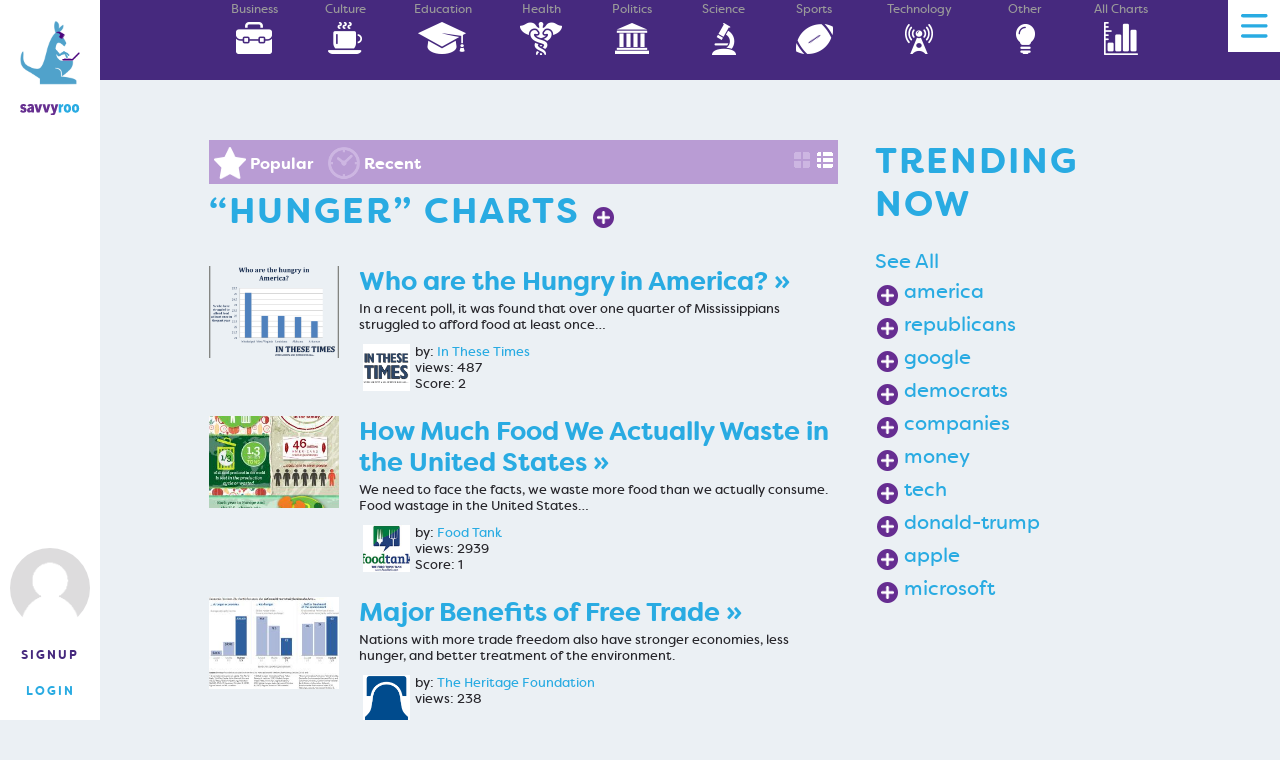

--- FILE ---
content_type: text/html;charset=UTF-8
request_url: https://savvyroo.com/all/hunger
body_size: 7063
content:
<!DOCTYPE html>
<html>
<head><!-- web004osteraws -->
<meta charset=UTF-8>
<title>hunger - SavvyRoo</title>
<meta name=viewport content="width=device-width, initial-scale=1.0">
<link rel=icon type="image/x-icon" href="/favicon-v1766758035.ico">
<script>
!function(f,b,e,v,n,t,s)
{if(f.fbq)return;n=f.fbq=function(){n.callMethod?
n.callMethod.apply(n,arguments):n.queue.push(arguments)};
if(!f._fbq)f._fbq=n;n.push=n;n.loaded=!0;n.version='2.0';
n.queue=[];t=b.createElement(e);t.async=!0;
t.src=v;s=b.getElementsByTagName(e)[0];
s.parentNode.insertBefore(t,s)}(window,document,'script',
'https://connect.facebook.net/en_US/fbevents.js');
fbq('init', '1855918008058867');
fbq('track', 'PageView');
</script>
<noscript>
<img height=1 width=1
src="https://www.facebook.com/tr?id=1855918008058867&ev=PageView
&noscript=1"/>
</noscript>
<link rel=stylesheet href="/common-v1766758035.css">
<script src="/common-v1766758035.js"></script>
<style>
#chartlistheader{display:table;width:100%}#chartlistheaderlhs{display:table-cell;vertical-align:top}#chartlistheaderrhs{display:table-cell;width:40px;line-height:36px}#choose_chart_style{width:40px}#choose_chart_style .styleicon{display:inline-block;width:18px;height:18px;vertical-align:middle}#choose_CONTENT_MAIN_ICONS{background:url('/choose-view-icons-v1766758035.png') 0 0}#choose_CONTENT_MAIN_ICONS.active{background:url('/choose-view-icons-v1766758035.png') 0 -18px}#choose_CONTENT_MAIN_LIST{background:url('/choose-view-icons-v1766758035.png') 0 -36px}#choose_CONTENT_MAIN_LIST.active{background:url('/choose-view-icons-v1766758035.png') 0 -54px}
.chartlist{margin-bottom:20px}.chartlist .view{width:25%;text-align:right}.chartlist .section{width:236px;font-size:13px;padding:0 0 60px 0;margin:0 18px 0 0;line-height:1.3em;display:inline-block}.chartlist .listsection{font-size:13px;padding:0 0 25px 0;line-height:1.3em;display:table}.chartlist .listchart,.chartlist .listinfo{display:table-cell;vertical-align:top}@media screen and (min-width:696px) and (max-width:900px){.chartlist .listchart,.chartlist .listinfo,.chartlist .listsection{display:block}}@media screen and (max-width:500px){.chartlist .listchart,.chartlist .listinfo,.chartlist .listsection{display:block}}.chartlist .section h3{display:block;width:236px;height:36px;line-height:17px;overflow:hidden;text-overflow:ellipsis;font-weight:normal;font-size:16px}.chartlist .contentmemberdetails{margin-left:6px;width:175px;white-space:nowrap;overflow:hidden;text-overflow:ellipsis;vertical-align:top}.chartlist .taggedin{white-space:normal}.chartlist .contentmemberinfo{display:table;margin-top:.8em}.chartlist .contentmemberphoto,.chartlist .contentmemberdetails{display:table-cell;vertical-align:top}.chartlist .section img.contentthumb,.chartlist .listsection img.contentthumb{border:1px #e7e7e7 solid}.chartlist .listsection .listchart img{margin-right:20px}.chartlist .favof{display:inline-block;width:18px;vertical-align:top;text-align:center;padding-top:8px}.chartlist img.favimg{display:block;width:16px;height:16px;margin:0 4px}.chartlist img.contentbyimg,.chartlist img.contentfavofimg{display:inline-block;vertical-align:middle;width:47px;height:47px;margin-left:4px}.chartlist .contentmemberphoto img{margin-right:5px}.chartlist .chartdescription{margin-top:4px;font-size:13px}.chartlist h4{font-family:'OpenSansRegular',Arial}.chartlist h2,.chartlist h4{display:block;margin:0 0 30px 0}.sidebarchartlist{font-size:12px;line-height:1.3em;padding:10px 0;display:table}.sidebarchartlist .chartimg,.sidebarchartlist .chartinfo{display:table-cell;vertical-align:top}.sidebarchartlist .chartimg{width:140px}.sidebarchartlist .chartimg img{border:1px #e7e7e7 solid;display:block;width:140px;height:98px}.sidebarchartlist strong{font-family:'OpenSansSemibold',Arial}.chartlistdd{display:inline-block;z-index:9999;position:relative}.chartlistdd ul{position:absolute;left:0;display:none;padding:0 5px 0 5px;background:#ececec;width:300px}.no-touch .chartlistdd:hover>ul{display:block}.chartlistdd ul li{display:list-item;padding:0;clear:both}.chartlistdd ul li a{padding:0;margin:0;border-top-width:0;text-align:left;color:#9a9a9a}.no-touch .chartlistdd ul li a:hover{color:#00aeef}.compactchartlist{overflow:hidden;height:184px;text-align:center}.chartthumb{width:10em;max-width:10em}.compactchart{display:inline-block;width:148px;overflow:hidden;margin-right:5px}.compactchart .charttitle{height:80px;overflow:hidden;text-overflow:ellipsis}.compactchart .chartimg img{display:block;width:100%}@media screen and (max-width:550px){.compactchartlist{height:auto;text-align:center}.compactchart{width:100%;margin:5px 0;padding:0 0 5px 0;display:table;border-bottom:1px solid #d0d0d0}.compactchart .charttitle,.compactchart .chartimg{display:table-cell;vertical-align:middle;width:50%}.compactchart .chartimg{padding-right:5px}.compactchart .charttitle{height:auto}}
#sidebar .topmembers .section{width:103px;float:left;font-size:12px;line-height:1.3em;text-align:center;margin:0 10px 20px 0}#sidebar .topmembers .section img.member{border:1px #9a9a9a solid;width:100px;height:100px}#sidebar .trust img.thumb{width:57px}#sidebar table.secondlevelfollow{width:90%;border:0}#sidebar table.secondlevelfollow td{vertical-align:top;text-align:center;padding-bottom:10px}#sidebar table.secondlevelfollow td.iconcentered{vertical-align:middle;padding-bottom:30px}#sidebar .topmembers .section h3 span{font-size:11px;color:#323232}
#choose_chart_list{text-align:top}#choose_chart_list .listicon{font-size:16px;font-weight:bold;color:white;margin-right:10px;padding-left:36px;display:inline-block;line-height:34px;height:32px}@media screen and (max-width:850px){#choose_chart_list .listicon{font-size:12px}}@media screen and (max-width:790px) and (min-width:697px){#choose_chart_list .listicon{font-size:10px;line-height:38px}}@media screen and (max-width:350px){#choose_chart_list .listicon{font-size:10px;margin-right:5px;padding-left:34px}}#choose_chart_list .listicon.combined{background:no-repeat url('/broadcast-icons-v1766758035.png') 0 0}#choose_chart_list .listicon.combined.active{background:no-repeat url('/broadcast-icons-v1766758035.png') 0 -32px}#choose_chart_list .listicon.contributed{background:no-repeat url('/broadcast-icons-v1766758035.png') 0 -64px}#choose_chart_list .listicon.contributed.active{background:no-repeat url('/broadcast-icons-v1766758035.png') 0 -96px}#choose_chart_list .listicon.favorites{background:no-repeat url('/broadcast-icons-v1766758035.png') 0 -128px}#choose_chart_list .listicon.favorites.active{background:no-repeat url('/broadcast-icons-v1766758035.png') 0 -160px}#choose_chart_list .listicon.feed{background:no-repeat url('/broadcast-icons-v1766758035.png') 0 -192px}#choose_chart_list .listicon.feed.active{background:no-repeat url('/broadcast-icons-v1766758035.png') 0 -224px}#choose_chart_list .listicon.recent{background:no-repeat url('/broadcast-icons-v1766758035.png') 0 -256px}#choose_chart_list .listicon.recent.active{background:no-repeat url('/broadcast-icons-v1766758035.png') 0 -288px}#choose_chart_list .listicon.popular{background:no-repeat url('/broadcast-icons-v1766758035.png') 0 -320px}#choose_chart_list .listicon.popular.active{background:no-repeat url('/broadcast-icons-v1766758035.png') 0 -352px}
.tsficon{width:25px;height:25px;display:inline-block;border:0;padding:0}.tsficon.trust{background:url('/trust-follow-favorite-v1766758035.png') 0 0}.tsficon.trust.selected{background:url('/trust-follow-favorite-v1766758035.png') 0 -25px}.tsficon.follow{background:url('/trust-follow-favorite-v1766758035.png') 0 -50px}.tsficon.follow.selected{background:url('/trust-follow-favorite-v1766758035.png') 0 -75px}.tsficon.favorite{background:url('/trust-follow-favorite-v1766758035.png') 0 -100px}.no-touch .tsficon.favorite:hover{background:url('/trust-follow-favorite-v1766758035.png') 0 -125px}.tsficon.favorite.selected{background:url('/trust-follow-favorite-v1766758035.png') 0 -125px}.tsficon.useful{background:url('/trust-follow-favorite-v1766758035.png') 0 -150px}.no-touch .tsficon.useful:hover{background:url('/trust-follow-favorite-v1766758035.png') 0 -175px}.tsficon.useful.selected{background:url('/trust-follow-favorite-v1766758035.png') 0 -175px}.tsficon.notuseful{background:url('/trust-follow-favorite-v1766758035.png') 0 -200px}.no-touch .tsficon.notuseful:hover{background:url('/trust-follow-favorite-v1766758035.png') 0 -225px}.tsficon.notuseful.selected{background:url('/trust-follow-favorite-v1766758035.png') 0 -225px}.no-touch .tsficon.working,.tsficon.selected.working,.tsficon.working:hover{background:url('/progress-v1766758035.gif')}.tsficon{display:inline-block;margin:0 4px 0 0;vertical-align:middle;cursor:pointer}.tfposition,.tfdesc,form.trustfollow{display:inline-block;vertical-align:middle}.voteactioncontainer,form.voteaction{display:inline-block;vertical-align:middle;margin:0;padding:0}
.tooltipfloat{display:none;position:absolute;max-width:30em;z-index:999999999;border-radius:0 1em 1em 1em;padding:1.4rem;background:#46297e;color:white;box-sizing:border-box;font-weight:normal;text-align:left;text-decoration:none;font-style:normal}.tooltip-icon{cursor:pointer;display:inline-block;width:30px;height:30px;line-height:30px;font-size:25px;background:#46297e;color:white;border-radius:50%;vertical-align:middle;margin-left:.3em;-webkit-user-select:none;-khtml-user-select:none;-moz-user-select:none;-ms-user-select:none;user-select:none;font-weight:normal;text-decoration:none;font-style:normal;text-align:center}
#icon_business{
background:url('/category-sprite-v1766758035.png') 0 0px;
}
.no-touch #icon_business:hover{
background:url('/category-sprite-v1766758035.png') 0 -38px;
}
#icon_culture{
background:url('/category-sprite-v1766758035.png') 0 -76px;
}
.no-touch #icon_culture:hover{
background:url('/category-sprite-v1766758035.png') 0 -114px;
}
#icon_education{
background:url('/category-sprite-v1766758035.png') 0 -152px;
}
.no-touch #icon_education:hover{
background:url('/category-sprite-v1766758035.png') 0 -190px;
}
#icon_health{
background:url('/category-sprite-v1766758035.png') 0 -228px;
}
.no-touch #icon_health:hover{
background:url('/category-sprite-v1766758035.png') 0 -266px;
}
#icon_politics{
background:url('/category-sprite-v1766758035.png') 0 -304px;
}
.no-touch #icon_politics:hover{
background:url('/category-sprite-v1766758035.png') 0 -342px;
}
#icon_science{
background:url('/category-sprite-v1766758035.png') 0 -380px;
}
.no-touch #icon_science:hover{
background:url('/category-sprite-v1766758035.png') 0 -418px;
}
#icon_sports{
background:url('/category-sprite-v1766758035.png') 0 -456px;
}
.no-touch #icon_sports:hover{
background:url('/category-sprite-v1766758035.png') 0 -494px;
}
#icon_technology{
background:url('/category-sprite-v1766758035.png') 0 -532px;
}
.no-touch #icon_technology:hover{
background:url('/category-sprite-v1766758035.png') 0 -570px;
}
#icon_other{
background:url('/category-sprite-v1766758035.png') 0 -608px;
}
.no-touch #icon_other:hover{
background:url('/category-sprite-v1766758035.png') 0 -646px;
}
#icon_all{
background:url('/category-sprite-v1766758035.png') 0 -684px;
}
.no-touch #icon_all:hover{
background:url('/category-sprite-v1766758035.png') 0 -722px;
}
.categoryicons {
margin-bottom: 20px;
display: table;
width: 100%;
}
.categoryicons .categoryicon {
white-space: nowrap;
display: table-cell;
height: 60px;
color: #9a9a9a;
text-align: center;
font-size: 12px;
}
.categoryicons .categoryicon a {
color: inherit;
}
.categoryicons .caticon {
height: 38px;
width: 50px;
margin-left: auto;
margin-right: auto;
}
.no-touch .categoryicons .categoryicon:hover {
color: #00aeef;
}
#subheader .categoryicons {
margin-top: 10px;
margin-bottom: 10px;
}
@media screen and (max-width: 550px) {
#subheader .categoryicons {
display: none;
}
}</style>
<script>
function loadList(e,d,b,c,a){if(a==""){a=e}setupStyleChanger(e,d,b,c,a);setupListChanger(e,d,b,c,a);setupInstructions(e);if(e==""||d==""||b==""){$.each(initialListContents,function(g,h){$("#"+g).html(h)});return}if(!c){c=0}if(!initialListContents[a]){initialListContents[a]=$("#"+e).html()}var f=sr_site.webAppPath+"/show-list";$.get(f,{list:e,page:d,style:b,perpage:c,container:a},function(g){$("#"+a).html(g);setChartIconWidth()},"html").fail(function(){$("#"+a).html("")})}function setupInstructions(a){$("#fillfeedsinstructions").children().hide();if(a){$("#"+a+"_instructions").show()}else{$("#fillfeedsinstructions .default").show()}}function setupStyleChanger(e,d,b,c,a){$("#choose_chart_style .styleicon").each(function(){var h=$(this);var g=h.attr("href");var f=param(g,"container");if(f==""){f=param(g,"list")}if(a!=""&&a!=f){return}if(b!=""){h.attr("href",setParams(g,["list","page"],[e,d]))}if((b==""&&h.hasClass("default"))||h.attr("id")=="choose_"+b){h.addClass("active")}else{h.removeClass("active")}})}function setupListChanger(e,d,b,c,a){$("#choose_chart_list .listicon").each(function(){var h=$(this);var g=h.attr("href");var f=param(g,"container");if(f==""){f=param(g,"list")}if(a!=""&&a!=f){return}if(e!=""){h.attr("href",setParam(g,"style",b))}if((e==""&&h.hasClass("default"))||h.attr("id")=="choose_"+e){h.addClass("active")}else{h.removeClass("active")}})}function hashParam(a){return param(location.hash,a)}function paramRegex(a){return new RegExp("((?:^|[#?&])"+a+"=)([^&]*)")}function param(c,b){var a=c.match(paramRegex(b));return(a?a[2]:"")}function setParams(c,d,a){for(var b=0;b<d.length;b++){c=setParam(c,d[b],a[b])}return c}function setParam(c,a,d){var b=paramRegex(a);if(c.match(b)){return c.replace(b,"$1"+encodeURIComponent(d))}return c+"&"+a+"="+encodeURIComponent(d)}var initialListContents={};$(function(){$(window).bind("hashchange",function(a){loadList(hashParam("list"),hashParam("page"),hashParam("style"),hashParam("perpage"),hashParam("container"))});$(window).trigger("hashchange")});var resizes=0;$(document).ready(function(){setTimeout(setChartIconWidth,1);$(window).resize(function(){setChartIconWidth()})});function setChartIconWidth(){var c=$(".chartlist").width();var b=Math.floor(c/254);var d=Math.floor((c-(240*b))/b);var e=0;var a=d;if(b==1||d>=26){e=Math.floor(d/2);a=e}$(".chartlist .section").css("margin-right",a);$(".chartlist .section").css("margin-left",e)};
function chartListCook(a){document.cookie="chartlist="+escape(a)+"; path=/;"}function memberListCook(a){document.cookie="memberlist="+escape(a)+"; path=/;"};
$(document).ready(function(){function b(){setTimeout(function(){$(".tooltipfloat").hide()})}function a(){b();return false}$(".tooltip, .hover-tooltip, .icon-tooltip").each(function(){var l=$(this);var c=l.hasClass("icon-tooltip");var g=l.hasClass("hover-tooltip");var h=$("<div class=tooltipfloat></div>");var k=l.is("area,base,br,col,command,embed,hr,img,input,keygen,link,meta,param,source,track,wbr")?l.parent():l;h.text(l.attr("data-tooltip")).appendTo(k);function j(m){$(".tooltipfloat").hide();e(m)}function f(m){if(h.is(":visible")){b()}else{j(m)}return false}function d(m){j(m);m.preventDefault();return false}function e(o){var s=10;var u=20;var r=h.outerWidth();var p=h.outerHeight();var y=$(window).width();var n=y-2*s;if(r>n){h.css({width:n});r=n}var q=o.pageX;var m=o.pageY;var x=q+u;var w=m+u;var v=(x+r-$(window).scrollLeft())-y;var t=(w+p-$(window).scrollTop())-$(window).height();h.css({top:(t>-s)?(m-t):w,left:(v>-s)?(q-v+s):x});h.show()}if(!hasTouch()){l.hover(j,b).mousemove(e)}else{if(c){var i=$("<span class=tooltip-icon>");i.append("?").click(f);k.append(i);h.click(a)}else{if(!g){l.click(f);h.click(a)}}}});b()});
var sr_site={"protocol":"https","hostName":"savvyroo.com","port":80,"backendPort":8080,"webAppPath":"","baseWebAppPath":"","backendWebAppPath":"/savvyroo.com","hiddenWebAppPath":"/savvyroo.com","live":true,"partnerId":0};</script>
</head><body id=savvyroo>
<header class=site-header>
<a href="/" class=site-name><img src="/logo-v1766758035.gif" alt=SavvyRoo class=logo><img src="/logotype-v1766758035.svg" alt="" class=logotype></a>
<nav class=user-nav>
<p>
<a href="https://savvyroo.com/login"><img class=memberphoto src="/avatar-default-v1766758035.png"></a>
<br>
<a class="clicklogin sign-up-link" data-login="hamburger join" href="https://savvyroo.com/login?back=%2Fwelcome">Signup</a><br>
<a class="clicklogin log-in-link" data-login="hamburger login" href="https://savvyroo.com/login?show=login">Login</a>
</p>
</nav>
</header>
<nav class=site-nav>
<a class="srlightbox-trigger menuicon menu-button" data-srlightbox-selector="#mainmenu" href="#"><img src="/menu-v1766758035.svg" alt=Menu></a>
<ul id=mainmenu class="links-list srlightbox-content headermenu" data-srlightbox-options='{"position":"click","css":"srlightbox-menu"}'>
<li class=top-level-link><a class="clicklogin sign-up-link" data-login="hamburger join" href="https://savvyroo.com/login?back=%2Fwelcome">Signup</a> / <a class="clicklogin log-in-link" data-login="hamburger login" href="https://savvyroo.com/login?show=login">Login</a></li>
<li class=top-level-link><a href="/brainstorm/demo">Try the Demo</a></li>
<li class=top-level-link><a href="/brainstorm/create">Ask a Question</a></li>
<li class=top-level-link><a href="/brainstorm/questions">Question Library</a></li>
<li class=top-level-link><a href="/case-studies">Use Cases</a></li>
<hr>
<li class=top-level-link><a href="/all">Charts</a></li>
<hr>
<li class=top-level-link><a href="/about-us">About Us</a></li>
<li class=top-level-link><a href="https://ostermiller.org/contact.pl?regarding=savvyroo">Contact</a></li>
<li class=top-level-link><a href="https://blog.savvyroo.com/">Blog</a></li>
<li class="copyright colophon-link">
© 2013-2026 Savvy Roo<br>
<a href="/privacy">Privacy</a> / <a href="/terms-of-service">Terms</a>
</li>
</ul>
</nav><main class=site><section class="text-center main reverse">
<div class=row>
<div class=columns><div class=categoryicons>
<div class=categoryicon>
<a href="/business">Business<div class=caticon id=icon_business></div>
</a></div>
<div class=categoryicon>
<a href="/culture">Culture<div class=caticon id=icon_culture></div>
</a></div>
<div class=categoryicon>
<a href="/education">Education<div class=caticon id=icon_education></div>
</a></div>
<div class=categoryicon>
<a href="/health">Health<div class=caticon id=icon_health></div>
</a></div>
<div class=categoryicon>
<a href="/politics">Politics<div class=caticon id=icon_politics></div>
</a></div>
<div class=categoryicon>
<a href="/science">Science<div class=caticon id=icon_science></div>
</a></div>
<div class=categoryicon>
<a href="/sports">Sports<div class=caticon id=icon_sports></div>
</a></div>
<div class=categoryicon>
<a href="/technology">Technology<div class=caticon id=icon_technology></div>
</a></div>
<div class=categoryicon>
<a href="/other">Other<div class=caticon id=icon_other></div>
</a></div>
<div class=categoryicon>
<a href="/all">All Charts<div class=caticon id=icon_all></div>
</a></div>
</div></div> </div> </section><section class="section padded">
<div class=row>
<div class="large-8 columns"><div class=chartlist>
<div id=chartlistheader class=prominentheader>
<div id=chartlistheaderlhs>
<div id=choose_chart_list>
<a id="choose_top_tag_charts-hunger" class="listicon popular default active" href="#list=top_tag_charts-hunger&amp;page=1&amp;style=CONTENT_MAIN_LIST&amp;perpage=36&amp;container=tagcharts">
Popular
</a>
<a id="choose_recent_tag_charts-hunger" class="listicon recent" href="#list=recent_tag_charts-hunger&amp;page=1&amp;style=CONTENT_MAIN_LIST&amp;perpage=36&amp;container=tagcharts">
Recent
</a>
</div>
</div>
<div id=chartlistheaderrhs>
<div class=view id=choose_chart_style>
<a id=choose_CONTENT_MAIN_ICONS class="styleicon" href="#list=top_tag_charts-hunger&amp;page=1&amp;style=CONTENT_MAIN_ICONS&amp;perpage=36&amp;container=tagcharts">&nbsp;</a>
<a id=choose_CONTENT_MAIN_LIST class="styleicon default active" href="#list=top_tag_charts-hunger&amp;page=1&amp;style=CONTENT_MAIN_LIST&amp;perpage=36&amp;container=tagcharts">&nbsp;</a>
</div>
</div>
</div>
<h2>“hunger” Charts <div class="followtagaction voteactioncontainer">
<form method=POST class="followtagform voteaction" action="/follow-tag">
<input type=hidden name=tag value="hunger">
<button class="tsficon follow tooltip" data-tooltip="Follow hunger" data-reverse-tooltip="Unfollow hunger"></button>
</form>
</div></h2>
<div id="tagcharts">
<div class=listsection>
<div class=listchart>
<a class=chartlink onclick="chartListCook('top_tag_charts-hunger')" href="/chart-685561277871-who-are-the-hungry-in-america"><img class=chartthumb src="/chart-image-685561277871-thumbnail_235x165-who-are-the-hungry-in-america.png"></a>
</div>
<div class=listinfo>
<h3><a class=chartlink onclick="chartListCook('top_tag_charts-hunger')" href="/chart-685561277871-who-are-the-hungry-in-america">Who are the Hungry in America?&nbsp;»</a></h3>
<div class=chartdescription><p>In a recent poll, it was found that over one quarter of Mississippians struggled to afford food at least once…</p></div>
<div class=contentmemberinfo>
<div class=contentmemberphoto>
<a onclick="memberListCook('')" href="/member-365578116244-in-these-times"><img class=contentbyimg src="/member-photo-365578116244-in-these-times.png?rev=0" alt="In These Times" title="In These Times"></a>
</div>
<div class=contentmemberdetails>
by: <a onclick="memberListCook('')" href="/member-365578116244-in-these-times">In These Times</a><br>
<div class=views>
views: 487
</div>
<div class=contentscore>
Score: 2
</div>
</div>
</div></div>
</div>
<div class=listsection>
<div class=listchart>
<a class=chartlink onclick="chartListCook('top_tag_charts-hunger')" href="/chart-842369088249-how-much-food-we-actually-waste-in-the-united-states"><img class=chartthumb src="/chart-image-842369088249-thumbnail_235x165-how-much-food-we-actually-waste-in-the-united-states.jpg"></a>
</div>
<div class=listinfo>
<h3><a class=chartlink onclick="chartListCook('top_tag_charts-hunger')" href="/chart-842369088249-how-much-food-we-actually-waste-in-the-united-states">How Much Food We Actually Waste in the United States&nbsp;»</a></h3>
<div class=chartdescription><p>We need to face the facts, we waste more food than we actually consume. Food wastage in the United States…</p></div>
<div class=contentmemberinfo>
<div class=contentmemberphoto>
<a onclick="memberListCook('')" href="/member-693415495193-food-tank"><img class=contentbyimg src="/member-photo-693415495193-food-tank.jpg?rev=0" alt="Food Tank" title="Food Tank"></a>
</div>
<div class=contentmemberdetails>
by: <a onclick="memberListCook('')" href="/member-693415495193-food-tank">Food Tank</a><br>
<div class=views>
views: 2939
</div>
<div class=contentscore>
Score: 1
</div>
</div>
</div></div>
</div>
<div class=listsection>
<div class=listchart>
<a class=chartlink onclick="chartListCook('top_tag_charts-hunger')" href="/chart-357256759813-major-benefits-of-free-trade"><img class=chartthumb src="/chart-image-357256759813-thumbnail_235x165-major-benefits-of-free-trade.jpg"></a>
</div>
<div class=listinfo>
<h3><a class=chartlink onclick="chartListCook('top_tag_charts-hunger')" href="/chart-357256759813-major-benefits-of-free-trade">Major Benefits of Free Trade&nbsp;»</a></h3>
<div class=chartdescription><p>Nations with more trade freedom also have stronger economies, less hunger, and better treatment of the environment.</p></div>
<div class=contentmemberinfo>
<div class=contentmemberphoto>
<a onclick="memberListCook('')" href="/member-175882900402-the-heritage-foundation"><img class=contentbyimg src="/member-photo-175882900402-the-heritage-foundation.png?rev=0" alt="The Heritage Foundation" title="The Heritage Foundation"></a>
</div>
<div class=contentmemberdetails>
by: <a onclick="memberListCook('')" href="/member-175882900402-the-heritage-foundation">The Heritage Foundation</a><br>
<div class=views>
views: 238
</div>
</div>
</div></div>
</div>
<div class=listsection>
<div class=listchart>
<a class=chartlink onclick="chartListCook('top_tag_charts-hunger')" href="/chart-328699484538-undernourishment-decreases-but-not-enough"><img class=chartthumb src="/chart-image-328699484538-thumbnail_235x165-undernourishment-decreases-but-not-enough.png"></a>
</div>
<div class=listinfo>
<h3><a class=chartlink onclick="chartListCook('top_tag_charts-hunger')" href="/chart-328699484538-undernourishment-decreases-but-not-enough">Undernourishment Decreases, But Not Enough&nbsp;»</a></h3>
<div class=chartdescription><p>The 2001 Millennium Development Goal hunger target is to halve the proportion of hungry people in the world by 2015…</p></div>
<div class=contentmemberinfo>
<div class=contentmemberphoto>
<a onclick="memberListCook('')" href="/member-299782113134-t-s"><img class=contentbyimg src="/member-photo-299782113134-t-s.jpg?rev=0" alt="T S" title="T S"></a>
</div>
<div class=contentmemberdetails>
by: <a onclick="memberListCook('')" href="/member-299782113134-t-s">T S</a><br>
<div class=views>
views: 215
</div>
</div>
</div></div>
</div>
<div class=listsection>
<div class=listchart>
<a class=chartlink onclick="chartListCook('top_tag_charts-hunger')" href="/chart-326599027135-snap-benefits-to-drop-in-november-more-cuts-possible"><img class=chartthumb src="/chart-image-326599027135-thumbnail_235x165-snap-benefits-to-drop-in-november-more-cuts-possible.jpg"></a>
</div>
<div class=listinfo>
<h3><a class=chartlink onclick="chartListCook('top_tag_charts-hunger')" href="/chart-326599027135-snap-benefits-to-drop-in-november-more-cuts-possible">SNAP Benefits to Drop in November, More Cuts Possible&nbsp;»</a></h3>
<div class=chartdescription><p>This November, SNAP recipients will see their benefits decline when a provision of the 2009 Recovery Act expires. The average…</p></div>
<div class=contentmemberinfo>
<div class=contentmemberphoto>
<a onclick="memberListCook('')" href="/member-300016694641-clasp"><img class=contentbyimg src="/member-photo-300016694641-clasp.png?rev=0" alt="CLASP" title="CLASP"></a>
</div>
<div class=contentmemberdetails>
by: <a onclick="memberListCook('')" href="/member-300016694641-clasp">CLASP</a><br>
<div class=views>
views: 152
</div>
</div>
</div></div>
</div>
<div class=clear></div>
</div></div>
</div> <div class="large-4 columns"><div class=widget id=trendingnow>
<div class=linkbesideh2>
<h2>Trending Now</h2>
<a href="/tags">See All</a>
</div>
<div class=taglist>
<div class=tag>
<div class="followtagaction voteactioncontainer">
<form method=POST class="followtagform voteaction" action="/follow-tag">
<input type=hidden name=tag value="america">
<button class="tsficon follow tooltip" data-tooltip="Follow america" data-reverse-tooltip="Unfollow america"></button>
</form>
</div><a href="/all/america">america
</a></div>
<div class=tag>
<div class="followtagaction voteactioncontainer">
<form method=POST class="followtagform voteaction" action="/follow-tag">
<input type=hidden name=tag value="republicans">
<button class="tsficon follow tooltip" data-tooltip="Follow republicans" data-reverse-tooltip="Unfollow republicans"></button>
</form>
</div><a href="/all/republicans">republicans
</a></div>
<div class=tag>
<div class="followtagaction voteactioncontainer">
<form method=POST class="followtagform voteaction" action="/follow-tag">
<input type=hidden name=tag value="google">
<button class="tsficon follow tooltip" data-tooltip="Follow google" data-reverse-tooltip="Unfollow google"></button>
</form>
</div><a href="/all/google">google
</a></div>
<div class=tag>
<div class="followtagaction voteactioncontainer">
<form method=POST class="followtagform voteaction" action="/follow-tag">
<input type=hidden name=tag value="democrats">
<button class="tsficon follow tooltip" data-tooltip="Follow democrats" data-reverse-tooltip="Unfollow democrats"></button>
</form>
</div><a href="/all/democrats">democrats
</a></div>
<div class=tag>
<div class="followtagaction voteactioncontainer">
<form method=POST class="followtagform voteaction" action="/follow-tag">
<input type=hidden name=tag value="companies">
<button class="tsficon follow tooltip" data-tooltip="Follow companies" data-reverse-tooltip="Unfollow companies"></button>
</form>
</div><a href="/all/companies">companies
</a></div>
<div class=tag>
<div class="followtagaction voteactioncontainer">
<form method=POST class="followtagform voteaction" action="/follow-tag">
<input type=hidden name=tag value="money">
<button class="tsficon follow tooltip" data-tooltip="Follow money" data-reverse-tooltip="Unfollow money"></button>
</form>
</div><a href="/all/money">money
</a></div>
<div class=tag>
<div class="followtagaction voteactioncontainer">
<form method=POST class="followtagform voteaction" action="/follow-tag">
<input type=hidden name=tag value="tech">
<button class="tsficon follow tooltip" data-tooltip="Follow tech" data-reverse-tooltip="Unfollow tech"></button>
</form>
</div><a href="/all/tech">tech
</a></div>
<div class=tag>
<div class="followtagaction voteactioncontainer">
<form method=POST class="followtagform voteaction" action="/follow-tag">
<input type=hidden name=tag value="donaldtrump">
<button class="tsficon follow tooltip" data-tooltip="Follow donald-trump" data-reverse-tooltip="Unfollow donald-trump"></button>
</form>
</div><a href="/all/donald-trump">donald-trump
</a></div>
<div class=tag>
<div class="followtagaction voteactioncontainer">
<form method=POST class="followtagform voteaction" action="/follow-tag">
<input type=hidden name=tag value="apple">
<button class="tsficon follow tooltip" data-tooltip="Follow apple" data-reverse-tooltip="Unfollow apple"></button>
</form>
</div><a href="/all/apple">apple
</a></div>
<div class=tag>
<div class="followtagaction voteactioncontainer">
<form method=POST class="followtagform voteaction" action="/follow-tag">
<input type=hidden name=tag value="microsoft">
<button class="tsficon follow tooltip" data-tooltip="Follow microsoft" data-reverse-tooltip="Unfollow microsoft"></button>
</form>
</div><a href="/all/microsoft">microsoft
</a></div>
</div></div>
</div> </div> </section></main>
</body>
</html>